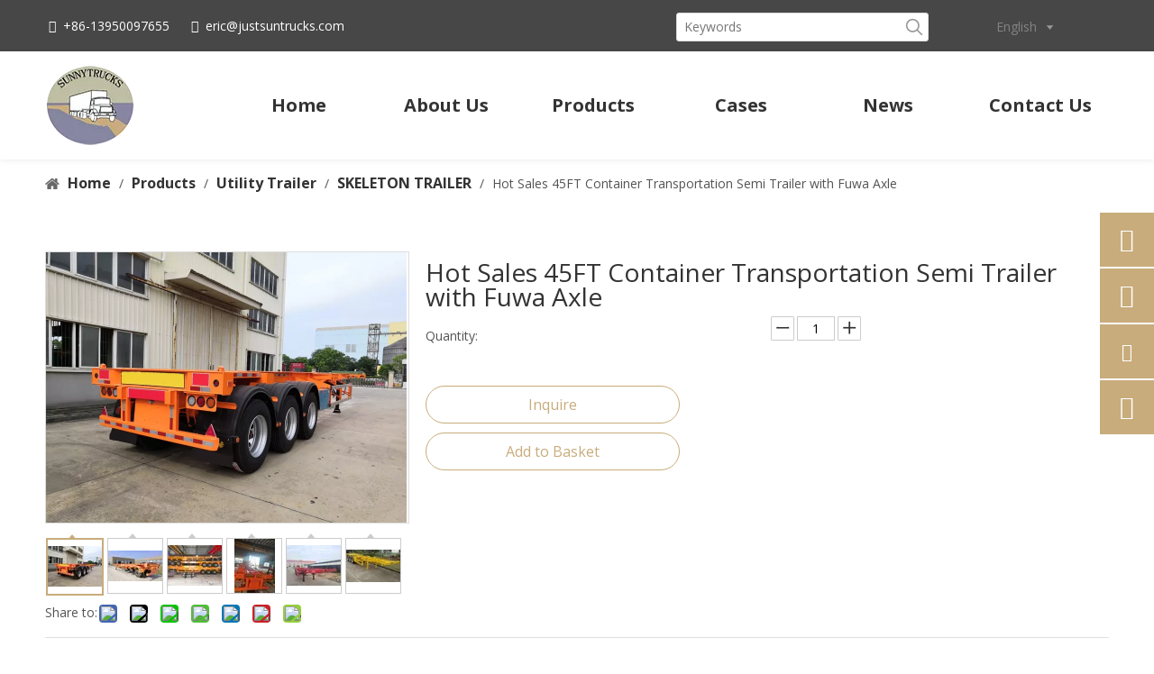

--- FILE ---
content_type: text/css;charset=UTF-8
request_url: https://inrorwxhjlpilm5p-static.micyjz.com/theme/lrjnKBiopoRliSiopoRllSijmpRljSokRljSjrrjrliqnonmij/style/style.css
body_size: 80
content:
#siteblocks-setting-wrap-yNpqRVblnOSE > div > div > div > div > div > div > div.self-col-md-7.self-col-12 > div > div:nth-child(2) > div > div > div > a {
	background-color: #c8ac7c;
    color: #fff;
    border-color: #c8ac7c;
      padding-left: 48px !important;
    padding-right: 48px !important;
}
#siteblocks-setting-wrap-yNpqRVblnOSE > div > div > div > div > div > div > div.self-col-md-7.self-col-12 > div > div:nth-child(2) > div > div > div > a {
	font-size: 14px !important;
}